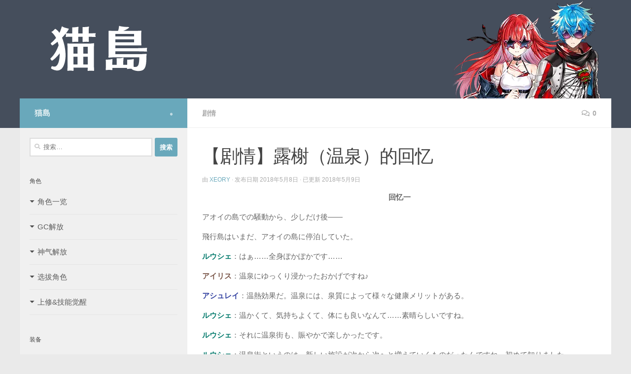

--- FILE ---
content_type: text/html; charset=UTF-8
request_url: https://baimaopj.com/9474.html
body_size: 22531
content:
<!DOCTYPE html><html class="no-js" lang="zh-Hans"><head><meta charset="UTF-8"><meta name="viewport" content="width=device-width, initial-scale=1.0"><link rel="profile" href="https://gmpg.org/xfn/11" /><link rel="pingback" href="https://baimaopj.com/xmlrpc.php"><link media="all" href="//baimaopj-1253273199.file.myqcloud.com/wp-content/cache/autoptimize/css/autoptimize_09748e539d46724a03130e449b9d250d.css" rel="stylesheet"><title>【剧情】露榭（温泉）的回忆 &#8211; 猫岛</title><meta name='robots' content='max-image-preview:large' /> <script>document.documentElement.className = document.documentElement.className.replace("no-js","js");</script> <link rel="alternate" type="application/rss+xml" title="猫岛 &raquo; Feed" href="https://baimaopj.com/feed" /><link rel="alternate" type="application/rss+xml" title="猫岛 &raquo; 评论 Feed" href="https://baimaopj.com/comments/feed" /><link rel="alternate" type="application/rss+xml" title="猫岛 &raquo; 【剧情】露榭（温泉）的回忆 评论 Feed" href="https://baimaopj.com/9474.html/feed" /><link rel="canonical" href="https://baimaopj.com/9474.html" /><link rel='shortlink' href='https://baimaopj.com/?p=9474' /><link rel="preload" as="font" type="font/woff2" href="https://baimaopj.com/wp-content/themes/hueman/assets/front/webfonts/fa-brands-400.woff2?v=5.15.2" crossorigin="anonymous"/><link rel="preload" as="font" type="font/woff2" href="https://baimaopj.com/wp-content/themes/hueman/assets/front/webfonts/fa-regular-400.woff2?v=5.15.2" crossorigin="anonymous"/><link rel="preload" as="font" type="font/woff2" href="https://baimaopj.com/wp-content/themes/hueman/assets/front/webfonts/fa-solid-900.woff2?v=5.15.2" crossorigin="anonymous"/> <!--[if lt IE 9]> <script src="https://baimaopj.com/wp-content/themes/hueman/assets/front/js/ie/html5shiv-printshiv.min.js"></script> <script src="https://baimaopj.com/wp-content/themes/hueman/assets/front/js/ie/selectivizr.js"></script> <![endif]--><link rel="icon" href="https://baimaopj-1253273199.file.myqcloud.com/wp-content/uploads/2017/07/btn_ancer-2.png" sizes="32x32" /><link rel="icon" href="https://baimaopj-1253273199.file.myqcloud.com/wp-content/uploads/2017/07/btn_ancer-2.png" sizes="192x192" /><link rel="apple-touch-icon" href="https://baimaopj-1253273199.file.myqcloud.com/wp-content/uploads/2017/07/btn_ancer-2.png" /><meta name="msapplication-TileImage" content="https://baimaopj-1253273199.file.myqcloud.com/wp-content/uploads/2017/07/btn_ancer-2.png" /></head><body class="post-template-default single single-post postid-9474 single-format-standard wp-embed-responsive zh col-2cr full-width hueman-3-7-23-with-child-theme hu-links-not-underlined chrome"><div id="wrapper"> <a class="screen-reader-text skip-link" href="#content">跳至内容</a><header id="header" class="both-menus-mobile-on two-mobile-menus both_menus header-ads-desktop  topbar-transparent has-header-img"><div class="container group"><div class="container-inner"><div id="header-image-wrap"><div class="group hu-pad central-header-zone"><div class="logo-tagline-group"></div></div> <a href="https://baimaopj.com/" rel="home"><img src="https://baimaopj-1253273199.file.myqcloud.com/wp-content/uploads/2018/09/logo32.png" width="1200" height="200" alt="" class="new-site-image" decoding="async" fetchpriority="high" /></a></div></div><!--/.container-inner--></div><!--/.container--></header><!--/#header--><div class="container" id="page"><div class="container-inner"><div class="main"><div class="main-inner group"><main class="content" id="content"><div class="page-title hu-pad group"><ul class="meta-single group"><li class="category"><a href="https://baimaopj.com/category/%e5%89%a7%e6%83%85" rel="category tag">剧情</a></li><li class="comments"><a href="https://baimaopj.com/9474.html#respond"><i class="far fa-comments"></i>0</a></li></ul></div><!--/.page-title--><div class="hu-pad group"><article class="post-9474 post type-post status-publish format-standard hentry category-32"><div class="post-inner group"><h1 class="post-title entry-title">【剧情】露榭（温泉）的回忆</h1><p class="post-byline"> 由 <span class="vcard author"> <span class="fn"><a href="https://baimaopj.com/author/sorey" title="由 Xeory 发布" rel="author">Xeory</a></span> </span> &middot; 
 发布日期 <time class="published" datetime="2018-05-08T22:43:03+08:00">2018年5月8日</time> &middot; 已更新 <time class="updated" datetime="2018-05-09T02:40:05+08:00">2018年5月9日</time></p><div class="clear"></div><div class="entry themeform"><div class="entry-inner"><p style="text-align: center;"><strong>回忆一</strong></p><p>アオイの島での騒動から、少しだけ後――</p><p>飛行島はいまだ、アオイの島に停泊していた。</p><p><span class="article-B">ルウシェ</span>：はぁ……全身ぽかぽかです……</p><p><span class="article-D">アイリス</span>：温泉にゆっくり浸かったおかげですね♪</p><p><span class="article-C">アシュレイ</span>：温熱効果だ。温泉には、泉質によって様々な健康メリットがある。</p><p><span class="article-B">ルウシェ</span>：温かくて、気持ちよくて、体にも良いなんて……素晴らしいですね。</p><p><span class="article-B">ルウシェ</span>：それに温泉街も、賑やかで楽しかったです。</p><p><span class="article-B">ルウシェ</span>：温泉街というのは、新しい施設が次から次へと増えていくものだったんですね。初めて知りました。</p><p><span class="article-C">アシュレイ</span>：極めて特殊な事例だ。参考にするんじゃない。</p><p><span class="article-A">主人公</span>：<img  decoding="async" class="alignnone size-full wp-image-9406"  src="[data-uri]" data-src="https://baimaopj-1253273199.file.myqcloud.com/wp-content/uploads/2018/04/ARTICLE_SWEAT.png"  alt="" width="25" height="25" /></p><p><span class="article-B">ルウシェ</span>：今回は、アオイの島に遊びに来ることができて本当によかったです。</p><p><span class="article-E">キャトラ</span>：オシャレも気合い入ってるものね！</p><p><span class="article-D">アイリス</span>：上品で、すごく似合ってますね。私も着てみたいです♪</p><p><span class="article-B">ルウシェ</span>：実はこのお洋服、騎士様が買ってくれたんですよ。</p><p><span class="article-C">アシュレイ</span>：……おい、ルウシェ。</p><p><span class="article-B">ルウシェ</span>：お店で見かけて心奪われたのですが、とても高価な品だったんです。</p><p><span class="article-B">ルウシェ</span>：それで騎士様が、お金を出してくれて……</p><p><span class="article-C">アシュレイ</span>：遠出をするのに、普段着というのも華がないだろう。</p><p><span class="article-D">アイリス</span>：優しいんですね、アシュレイさん！</p><p><span class="article-B">ルウシェ</span>：でも……一番嬉しかったのは、お友達がたくさんできたことです。</p><p><span class="article-B">ルウシェ</span>：『じょしかい』というのは、あんなにも心躍るものなんですね！</p><p><span class="article-E">キャトラ</span>：よかったわねぇ。</p><p><span class="article-B">ルウシェ</span>：はい、素敵な思い出ができました！</p><p><span class="article-E">キャトラ</span>：あら、思い出にするのはまだ早いんじゃない？</p><p><span class="article-D">アイリス</span>：せっかくですからこれから、温泉街に行きませんか？</p><p><span class="article-D">アイリス</span>：砂風呂っていう、変わったお風呂があるんですよ♪</p><p><span class="article-B">ルウシェ</span>：とても興味深いです！ぜひ行きましょう！</p><nav class="pagination group"><div class='wp-pagenavi' role='navigation'> <span class='pages'>PAGES 1/6</span><span aria-current='page' class='current'>1</span><a class="page larger" title="第 2 页" href="https://baimaopj.com/9474.html/2">2</a><a class="page larger" title="第 3 页" href="https://baimaopj.com/9474.html/3">3</a><a class="page larger" title="第 4 页" href="https://baimaopj.com/9474.html/4">4</a><a class="page larger" title="第 5 页" href="https://baimaopj.com/9474.html/5">5</a><a class="page larger" title="第 6 页" href="https://baimaopj.com/9474.html/6">6</a><a class="nextpostslink" rel="next" aria-label="下一页" href="https://baimaopj.com/9474.html/2">»</a></div></nav><!--/.pagination--></div><div class="clear"></div></div><!--/.entry--></div><!--/.post-inner--></article><!--/.post--><div class="clear"></div><section id="comments" class="themeform"> <!-- comments open, no comments --><div id="respond" class="comment-respond"><h3 id="reply-title" class="comment-reply-title">发表回复 <small><a rel="nofollow" id="cancel-comment-reply-link" href="/9474.html#respond" style="display:none;">取消回复</a></small></h3><form action="https://baimaopj.com/wp-comments-post.php" method="post" id="commentform" class="comment-form"><p class="comment-notes"><span id="email-notes">您的邮箱地址不会被公开。</span> <span class="required-field-message">必填项已用 <span class="required">*</span> 标注</span></p><p class="comment-form-comment"><label for="comment">评论 <span class="required">*</span></label><textarea id="comment" name="comment" cols="45" rows="8" maxlength="65525" required="required"></textarea></p><p class="comment-form-author"><label for="author">显示名称</label> <input id="author" name="author" type="text" value="" size="30" maxlength="245" autocomplete="name" /></p><p class="comment-form-email"><label for="email">邮箱</label> <input id="email" name="email" type="text" value="" size="30" maxlength="100" aria-describedby="email-notes" autocomplete="email" /></p><p class="comment-form-cookies-consent"><input id="wp-comment-cookies-consent" name="wp-comment-cookies-consent" type="checkbox" value="yes" /> <label for="wp-comment-cookies-consent">在此浏览器中保存我的显示名称、邮箱地址和网站地址，以便下次评论时使用。</label></p><p class="wc_captcha-form"> <label>验证<br/></label> <span>&#x38; + 2 = <input type="text" size="2" length="2" id="wc-input" class="wc-input" name="wc-value" value="" aria-required="true"/></span></p><p class="form-submit"><input name="submit" type="submit" id="submit" class="submit" value="发表评论" /> <input type='hidden' name='comment_post_ID' value='9474' id='comment_post_ID' /> <input type='hidden' name='comment_parent' id='comment_parent' value='0' /></p><p style="display: none;"><input type="hidden" id="akismet_comment_nonce" name="akismet_comment_nonce" value="6dc0be1f4b" /></p><p style="display: none !important;" class="akismet-fields-container" data-prefix="ak_"><label>&#916;<textarea name="ak_hp_textarea" cols="45" rows="8" maxlength="100"></textarea></label><input type="hidden" id="ak_js_1" name="ak_js" value="120"/><script>document.getElementById( "ak_js_1" ).setAttribute( "value", ( new Date() ).getTime() );</script></p></form></div><!-- #respond --></section><!--/#comments--></div><!--/.hu-pad--></main><!--/.content--><div class="sidebar s1 collapsed" data-position="left" data-layout="col-2cr" data-sb-id="s1"> <button class="sidebar-toggle" title="展开侧边栏"><i class="fas sidebar-toggle-arrows"></i></button><div class="sidebar-content"><div class="sidebar-top group"><p>猫島</p><ul class="social-links"><li><a rel="nofollow noopener noreferrer" class="social-tooltip"  title="Follow us on Safari" aria-label="Follow us on Safari" href="https://baimaopj.com/" target="_blank"  style="font-size:5px"><i class="fab fa-safari"></i></a></li></ul></div><div id="search-6" class="widget widget_search"><form role="search" method="get" class="search-form" action="https://baimaopj.com/"> <label> <span class="screen-reader-text">搜索：</span> <input type="search" class="search-field" placeholder="搜索&hellip;" value="" name="s" /> </label> <input type="submit" class="search-submit" value="搜索" /></form></div><div id="custom_html-7" class="widget_text widget widget_custom_html"><h3 class="widget-title">角色</h3><div class="textwidget custom-html-widget"><ul class="alx-posts group thumbs-enabled"><li><div class="style-side"> <span class="collapseomatic " id="id696d3d2c317c2"  tabindex="0" title="角色一览"    >角色一览</span><div id="target-id696d3d2c317c2" class="collapseomatic_content "><ul><li><a href="https://baimaopj.com/角色检索?wdt_column_filter[1]=关闭|關閉">角色检索</a></li><li><a href="https://baimaopj.com/%e8%a7%92%e8%89%b2%e4%b8%80%e8%a7%88%ef%bc%88%e6%b4%bb%e5%8a%a8%e5%88%86%e7%b1%bb%ef%bc%89">角色分类</a></li><li><a href="https://baimaopj.com/character_2025">2025年角色</a></li><li><a href="https://baimaopj.com/character_2024">2024年角色</a></li><li><a href="https://baimaopj.com/character_2023">2023年角色</a></li><li><a href="https://baimaopj.com/character_2022">2022年角色</a></li><li><a href="https://baimaopj.com/character_2021">2021年角色</a></li><li><a href="https://baimaopj.com/character_2020">2020年角色</a></li><li><a href="https://baimaopj.com/character_2019">2019年角色</a></li><li><a href="https://baimaopj.com/character_2018">2018年角色</a></li><li><a href="https://baimaopj.com/character_2017">2017年角色</a></li><li><a href="https://baimaopj.com/character_2016">2016年角色</a></li><li><a href="https://baimaopj.com/character_2015">2015年角色</a></li><li><a href="https://baimaopj.com/character_2014">2014年角色</a></li></ul></div></div></li><li><div class="style-side"> <span class="collapseomatic " id="id696d3d2c317ee"  tabindex="0" title="GC解放"    >GC解放</span><div id="target-id696d3d2c317ee" class="collapseomatic_content "><ul><li><a href="https://baimaopj.com/grandcharacter_2025">2025年解放</a></li><li><a href="https://baimaopj.com/grandcharacter_2024">2024年解放</a></li></ul></div></div></li><li><div class="style-side"> <span class="collapseomatic " id="id696d3d2c3180a"  tabindex="0" title="神气解放"    >神气解放</span><div id="target-id696d3d2c3180a" class="collapseomatic_content "><ul><li><a href="https://baimaopj.com/godcharacter_2019">2019年神解</a></li><li><a href="https://baimaopj.com/godcharacter_2018">2018年神解</a></li><li><a href="https://baimaopj.com/godcharacter_2017">2017年神解</a></li><li><a href="https://baimaopj.com/godcharacter_2016">2016年神解</a></li><li><a href="https://baimaopj.com/godcharacter_2015">2015年神解</a></li></ul></div></div></li><li><div class="style-side"> <span class="collapseomatic " id="id696d3d2c3181e"  tabindex="0" title="选拔角色"    >选拔角色</span><div id="target-id696d3d2c3181e" class="collapseomatic_content "><ul><li><a href="https://baimaopj.com/fourstar">FOURSTAR ☆ PROJECT</a></li><li><a href="https://baimaopj.com/character_star">名星会</a></li></ul></div></div></li><li><div class="style-side"> <span class="collapseomatic " id="id696d3d2c31834"  tabindex="0" title="上修&amp;技能觉醒"    >上修&amp;技能觉醒</span><div id="target-id696d3d2c31834" class="collapseomatic_content "><ul><li><a href="https://baimaopj.com/character_update_2023">2023年上修&amp;觉醒</a></li><li><a href="https://baimaopj.com/character_update_2022">2022年上修&amp;觉醒</a></li><li><a href="https://baimaopj.com/character_update_2021">2021年上修</a></li><li><a href="https://baimaopj.com/character_update_2020">2020年上修</a></li><li><a href="https://baimaopj.com/character_update_2019">2019年上修</a></li></ul></div></div></li></ul></div></div><div id="custom_html-9" class="widget_text widget widget_custom_html"><h3 class="widget-title">装备</h3><div class="textwidget custom-html-widget"><ul class="alx-posts group thumbs-enabled"><li><div class="style-side"> <span class="collapseomatic " id="id696d3d2c31a51"  tabindex="0" title="武器一览"    >武器一览</span><div id="target-id696d3d2c31a51" class="collapseomatic_content "><ul><li><a href="https://baimaopj.com/武器检索">武器检索</a></li><li><a href="https://baimaopj.com/23784.html">秘武一览</a></li><li><a href="https://baimaopj.com/13219.html">虹武一览</a></li><li><a href="https://baimaopj.com/9912.html">祝武一览</a></li><li><a href="https://baimaopj.com/482.html">咒武一览</a></li><li><a href="https://baimaopj.com/arms_2019">武器一览（14-19年）</a></li></ul></div></div></li><li><div class="style-side"> <a href="https://baimaopj.com/石板检索">　石板一览</a></div></li><li><div class="style-side"> <a href="https://baimaopj.com/饰品检索">　饰品一览</a></div></li></ul></div></div><div id="custom_html-6" class="widget_text widget widget_custom_html"><h3 class="widget-title">综合</h3><div class="textwidget custom-html-widget"><ul class="alx-posts group thumbs-enabled"><li><div class="style-side"> <a href="https://baimaopj.com/runememory">　符文回忆</a></div></li><li><div class="style-side"> <a href="https://baimaopj.com/13223.html">　主线一览</a></div></li><li><div class="style-side"> <a href="https://baimaopj.com/emblem_2019">　称号一览</a></div></li><li><div class="style-side"> <a href="https://baimaopj.com/建筑检索">　建筑一览</a></div></li><li><div class="style-side"> <a href="https://baimaopj.com/表情贴图检索">　贴图一览</a></div></li></ul></div></div><div id="custom_html-12" class="widget_text widget widget_custom_html"><h3 class="widget-title">其他</h3><div class="textwidget custom-html-widget"><ul class="alx-posts group thumbs-enabled"><li><div class="style-side"> <a href="https://baimaopj.com/townstory">　角色剧情</a></div></li><li><div class="style-side"> <a href="https://baimaopj.com/story">　活动剧情</a><span style="color: #ff0000; font-size: 10px;">  </span></div></li><li><div class="style-side"> <a href="https://baimaopj.com/help">　帮助页面</a></div></li><li><div class="style-side"> <a href="https://baimaopj.com/14118.html">　漫画翻译</a></div></li><li><div class="style-side"> <a href="https://baimaopj.com/about">　关于本站</a></div></li></ul><div style="display: none"><img src="https://baimaopj-1253273199.file.myqcloud.com/wp-content/plugins/jquery-collapse-o-matic/css/images/arrow-down.png" /><img src="https://baimaopj-1253273199.file.myqcloud.com/wp-content/plugins/jquery-collapse-o-matic/css/images/arrow-up.png" /></div></div></div><div id="widget_wpcc-7" class="widget widget_wpcc"><h3 class="widget-title">Language</h3><div id="wpcc_widget_inner"><!--WPCC_NC_START--> <span id="wpcc_original_link" class="wpcc_current_lang" ><a class="wpcc_link" href="https://baimaopj.com/9474.html" title="语言：简体中文">语言：简体中文</a></span> <span id="wpcc_zh-hant_link" class="wpcc_lang" ><a class="wpcc_link" rel="nofollow" href="https://baimaopj.com/9474.html?variant=zh-hant" title="繁體中文" >繁體中文</a></span> <!--WPCC_NC_END--></div></div></div><!--/.sidebar-content--></div><!--/.sidebar--></div><!--/.main-inner--></div><!--/.main--></div><!--/.container-inner--></div><!--/.container--><footer id="footer"><section class="container" id="footer-bottom"><div class="container-inner"> <a id="back-to-top" href="#"><i class="fas fa-angle-up"></i></a><div class="hu-pad group"><div class="grid one-half"><div id="copyright"><p>Contact Email：offical@baimaopj.com<br />当サイトで使用している画像の著作権は各著作者に帰属します。</p></div><!--/#copyright--></div><div class="grid one-half last"><ul class="social-links"><li><a rel="nofollow noopener noreferrer" class="social-tooltip"  title="Follow us on Safari" aria-label="Follow us on Safari" href="https://baimaopj.com/" target="_blank"  style="font-size:5px"><i class="fab fa-safari"></i></a></li></ul></div></div><!--/.hu-pad--></div><!--/.container-inner--></section><!--/.container--></footer><!--/#footer--></div><!--/#wrapper--> <script id="wp-polls-js-extra">var pollsL10n = {"ajax_url":"https:\/\/baimaopj.com\/wp-admin\/admin-ajax.php","text_wait":"\u60a8\u7684\u4e0a\u4e00\u4e2a\u8bf7\u6c42\u4ecd\u5728\u5904\u7406\u4e2d\u3002\u8bf7\u7b49\u4e00\u4e0b......","text_valid":"\u8bf7\u9009\u62e9\u6709\u6548\u7684\u6295\u7968\u7b54\u6848\u3002","text_multiple":"\u5141\u8bb8\u7684\u6700\u5927\u9009\u62e9\u6570\u91cf\uff1a","show_loading":"1","show_fading":"1"};</script> <script id="hu-front-scripts-js-extra">var HUParams = {"_disabled":[],"SmoothScroll":{"Enabled":false,"Options":{"touchpadSupport":false}},"centerAllImg":"1","timerOnScrollAllBrowsers":"1","extLinksStyle":"1","extLinksTargetExt":"1","extLinksSkipSelectors":{"classes":["btn","button"],"ids":[]},"imgSmartLoadEnabled":"1","imgSmartLoadOpts":{"parentSelectors":[".container .content",".post-row",".container .sidebar","#footer","#header-widgets"],"opts":{"excludeImg":[".tc-holder-img"],"fadeIn_options":100,"threshold":0}},"goldenRatio":"1.618","gridGoldenRatioLimit":"350","sbStickyUserSettings":{"desktop":false,"mobile":true},"sidebarOneWidth":"340","sidebarTwoWidth":"260","isWPMobile":"","menuStickyUserSettings":{"desktop":"no_stick","mobile":"no_stick"},"mobileSubmenuExpandOnClick":"1","submenuTogglerIcon":"<i class=\"fas fa-angle-down\"><\/i>","isDevMode":"","ajaxUrl":"https:\/\/baimaopj.com\/?huajax=1","frontNonce":{"id":"HuFrontNonce","handle":"34d951a535"},"isWelcomeNoteOn":"","welcomeContent":"","i18n":{"collapsibleExpand":"\u5c55\u5f00","collapsibleCollapse":"\u6536\u8d77"},"deferFontAwesome":"","fontAwesomeUrl":"https:\/\/baimaopj.com\/wp-content\/themes\/hueman\/assets\/front\/css\/font-awesome.min.css?3.7.23","mainScriptUrl":"https:\/\/baimaopj.com\/wp-content\/themes\/hueman\/assets\/front\/js\/scripts.min.js?3.7.23","flexSliderNeeded":"","flexSliderOptions":{"is_rtl":false,"has_touch_support":true,"is_slideshow":false,"slideshow_speed":5000}};</script> <script id="collapseomatic-js-js-before">const com_options = {"colomatduration":"fast","colomatslideEffect":"slideFade","colomatpauseInit":"","colomattouchstart":""}</script> <!--[if lt IE 9]> <script src="https://baimaopj.com/wp-content/themes/hueman/assets/front/js/ie/respond.js"></script> <![endif]--> <script defer src="//baimaopj-1253273199.file.myqcloud.com/wp-content/cache/autoptimize/js/autoptimize_3fef99ffd6856f38b3583551884c1fc8.js"></script></body></html>